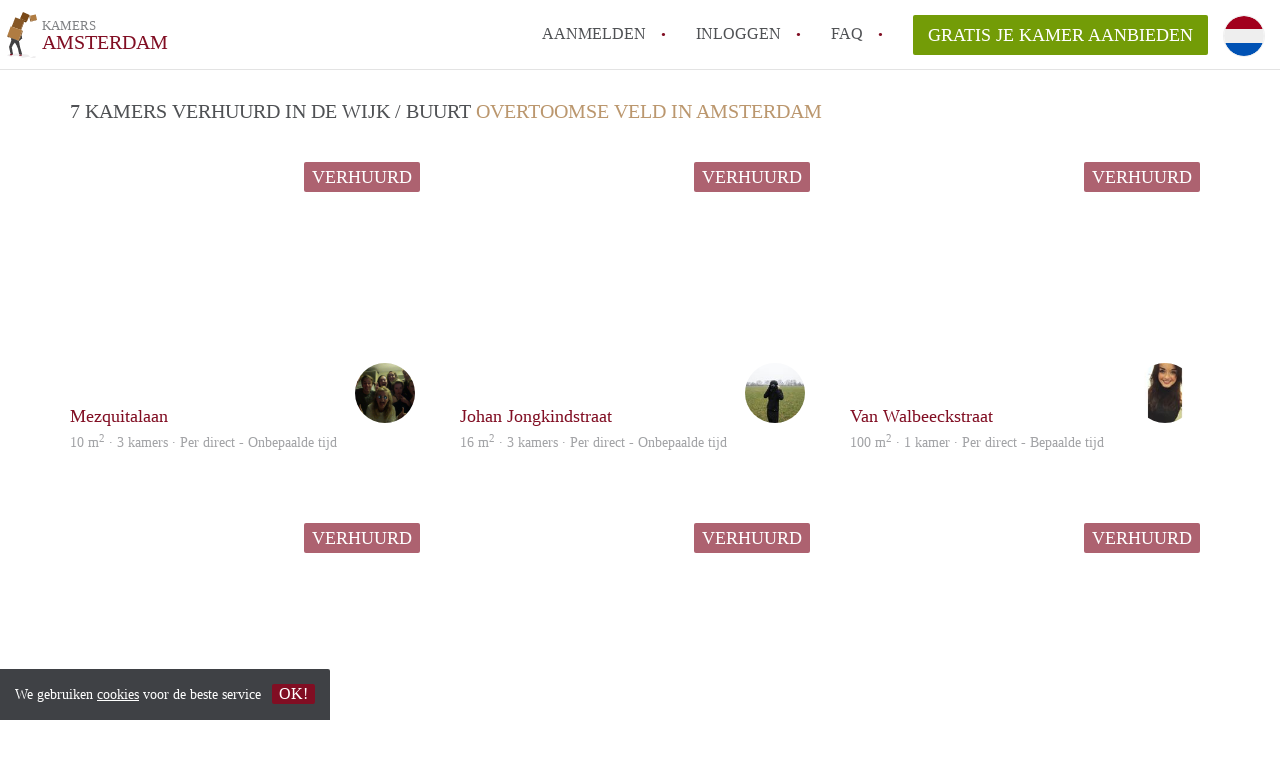

--- FILE ---
content_type: text/html; charset=UTF-8
request_url: https://www.kameramsterdam.nl/overtoomse-veld
body_size: 11771
content:
<!DOCTYPE html>
    <html lang="nl">

    <head>

        <meta charset="utf-8">

        <title>    Alle Kamers in Overtoomse Veld in Amsterdam </title>
        <meta name="description" content="    Alle Kamers in Overtoomse Veld in :city.
    
">

        
        <meta name="apple-mobile-web-app-capable" content="yes">
        <meta name="apple-mobile-web-app-status-bar-style" content="black">
        <meta name="apple-mobile-web-app-title" content="Kamers Amsterdam">

        <link rel="canonical" href="https://www.kameramsterdam.nl/overtoomse-veld">

                                    <link rel="alternate" hreflang="nl" href="https://www.kameramsterdam.nl/overtoomse-veld">
                <link rel="alternate" hreflang="en"
                    href="https://www.kameramsterdam.nl/en/overtoomse-veld">
                    
        <meta name="viewport" content="width=device-width, initial-scale=1.0">

        <meta http-equiv="cleartype" content="on">
        <meta http-equiv="X-UA-Compatible" content="IE=edge,chrome=1">

        <link rel="apple-touch-icon" sizes="180x180" href="/apple-touch-icon.png">
        <link rel="icon" type="image/png" sizes="16x16" href="/favicon-16x16.png">
        <link rel="icon" type="image/png" sizes="32x32" href="/favicon-32x32.png">
        <link rel="manifest" href="/site.webmanifest">
        <link rel="mask-icon" href="/safari-pinned-tab.svg" color="#810E23">
        <meta name="msapplication-tap-highlight" content="no">
        <meta name="msapplication-TileColor" content="#ffffff">
        <meta name="theme-color" content="#ffffff">

        <link rel="icon" type="image/png" href="/favicon.png">
        <link rel="icon" type="image/svg+xml" href="/favicon.svg">
        <link rel="icon" type="image/x-icon" href="/favicon.ico">
        <link type="text/plain" rel="author" href="/humans.txt">

        
        <link rel="stylesheet" href="https://www.kameramsterdam.nl/css/pando.css?1769085247">
        <link rel="stylesheet" href="https://unpkg.com/leaflet@1.9.4/dist/leaflet.css" />

        <script>
            var cb = function() {

                var y = document.createElement('script');
                y.src = '/js/lab-maps-neighbourhood.min.js';

                var h = document.getElementsByTagName('script')[0];
                h.parentNode.insertBefore(y, h);
            };

            var raf = false;
            try {
                raf = requestAnimationFrame || mozRequestAnimationFrame || webkitRequestAnimationFrame ||
                    msRequestAnimationFrame;
            } catch (e) {}

            if (raf) raf(cb);
            else window.addEventListener('load', cb);
        </script>

            </head>

    <body>
        <div class="hidden" id="locale_id">nl</div>
        <div class="hidden" id="country_name">Nederland</div>
                    <header id="js-header" class="header divider divider-header" role="banner">

    <div class="logo">
        <a href="https://www.kameramsterdam.nl/" rel="home" title="Terug naar de homepage">
            <span class="mover"></span>
            <div class="site-name">

                <span class="site-name-object">
                    kamers
                </span>

                <span class="site-name-city">
                    Amsterdam
                </span>

            </div>
        </a>
    </div>

    <nav class="mainmenu divider divider-mainmenu mainmenu-nologin" role="navigation">

        <ul id="js-mainmenu" class="menu main-menu">

            <li class="menu-item">
                <a href="https://www.kameramsterdam.nl/aanmelden" class="menu-link signup" title="Aanmelden voor een nieuw account" rel="nofollow" >
                    Aanmelden                </a>
            </li>

            <li class="menu-item">
                <a href="https://www.kameramsterdam.nl/inloggen" class="menu-link signin" title="Inloggen met je gegevens" rel="nofollow" >
                    inloggen                </a>
            </li>

            <li class="menu-item with-flyout" id="menu-item--help">

    <a href="https://www.kameramsterdam.nl/faq" class="menu-link" title="Antwoorden op veelgestelde vragen" >
        FAQ    </a>

    <div class="flyout">

        <span></span>

        <strong class="flyout-title">
        Op Kamers Amsterdam vind en verhuur je makkelijk je Kamer        </strong>

        <ul class="flyout-list">

            
            <li>

                <a href="https://www.kameramsterdam.nl/faq/hoe-lang-kamer-vinden-amsterdam" title="Meer info Hoe lang duurt het om een kamer te vinden in Amsterdam?">
                    Hoe lang duurt het om een kamer te vinden in Amsterdam?
                </a>

            </li>

            
            <li>

                <a href="https://www.kameramsterdam.nl/faq/studentenkamer-vinden-amsterdam" title="Meer info Hoe vind ik een studentenkamer in Amsterdam?">
                    Hoe vind ik een studentenkamer in Amsterdam?
                </a>

            </li>

            
            <li>

                <a href="https://www.kameramsterdam.nl/faq/wanneer-kamer-zoeken-amsterdam" title="Meer info Wanneer moet je beginnen om een kamer te zoeken in Amsterdam?">
                    Wanneer moet je beginnen om een kamer te zoeken in Amsterdam?
                </a>

            </li>

            
            <li>

                <a href="https://www.kameramsterdam.nl/faq/studentenkamer-amsterdam" title="Meer info Wat is een studentenkamer in Amsterdam?">
                    Wat is een studentenkamer in Amsterdam?
                </a>

            </li>

            
            <li>

                <a href="https://www.kameramsterdam.nl/faq/geen-bemiddelingskosten" title="Meer info Waarom geen bemiddelingskosten voor de huurder?">
                    Waarom geen bemiddelingskosten voor de huurder?
                </a>

            </li>

            
            <li>

                <a href="https://www.kameramsterdam.nl/faq" title="FAQ" >
                    Alle veelgestelde vragen                </a>

            </li>

        </ul>

    </div>

</li>

            <li class="menu-item menu-item-no-after">

    <a href="https://www.kameramsterdam.nl/dashboard/profielen/nieuw" class="btn btn-secondary large-btn" title="Gratis je Kamer aanbieden" rel="nofollow" >

        Gratis je Kamer aanbieden
    </a>

    <a href="https://www.kameramsterdam.nl/dashboard/profielen/nieuw" class="btn btn-secondary small-btn" title="Gratis je Kamer aanbieden" rel="nofollow" >
        +
    </a>

    <span class="menu-info-sm">
        Kamer
    </span>

</li>

            <li id="translate" style="width: 42px; height: 42px;" class="menu-item menu-item-no-after">


        <button id="language-toggler" class="language-toggler">

            <img src="https://www.kameramsterdam.nl/image/nl.svg" class="language-toggler__on"
                alt="Nederlands"
                title="Nederlands">

            <svg class="language-toggler__off" xmlns="http://www.w3.org/2000/svg" viewBox="0 0 30 30">
                <g fill="none" fill-rule="evenodd">
                    <rect width="30" height="30" fill="#810E23" />
                    <path fill="#FFFFFF" stroke="#FFFFFF"
                        d="M8.33633254,21.6636675 C8.79452454,22.1218595 9.24274853,22.1118989 9.68101853,21.6337859 L14.9999993,16.3745683 L20.318981,21.6337859 C20.757251,22.1118989 21.205474,22.1218595 21.6636688,21.6636675 C22.121859,21.2054755 22.1118994,20.7572515 21.6337844,20.3189815 L16.3745678,15.0000007 L21.6337844,9.68101901 C22.1118994,9.24274901 22.121859,8.79452595 21.6636688,8.33633115 C21.205474,7.87814102 20.757251,7.88810062 20.318981,8.36621555 L14.9999993,13.6254322 L9.68101853,8.36621555 C9.24274853,7.88810062 8.79452454,7.87814102 8.33633254,8.33633115 C7.87814054,8.79452595 7.88810108,9.24274901 8.36621414,9.68101901 L13.6254317,15.0000007 L8.36621414,20.3189815 C7.88810108,20.7572515 7.87814054,21.2054755 8.33633254,21.6636675 Z" />
                </g>
            </svg>

        </button>

        <div class="translation-icons">
                            <div class="item">

                    
                    
                    
                    <a href="https://www.kameramsterdam.nl/overtoomse-veld" class="menu-item">
                        <img src="https://www.kameramsterdam.nl/image/nl.svg" class="translate-flag"
                            alt="Nederlands" title="Nederlands" />
                    </a>

                </div>
                            <div class="item">

                    
                    
                    
                    <a href="/en/overtoomse-veld" class="menu-item">
                        <img src="https://www.kameramsterdam.nl/image/en.svg" class="translate-flag"
                            alt="English" title="English" />
                    </a>

                </div>
            
        </div>

    </li>

        </ul>

    </nav>

</header>
        
        
        
        
    <div class="container neighbourhood">

        <div class="row">

            <main class="col-xs-12" role="main">

                <div class="row">

                    <div class="col-xs-12">

                                                                            <section class="row neighbourhood-listing">
                                <h1 class="col-xs-12 page-title">

                                    7

                                                                            Kamers
                                    
                                    verhuurd in de wijk / buurt
                                    <span class="title-muted">Overtoomse Veld in Amsterdam</span>

                                </h1>


                                
                                    <div class="col-sm-4 listing" data-number="1" itemscope
                                         itemtype="http://schema.org/Enumeration">
                                        <script type="application/ld+json">{"@context":"https://schema.org","@type":"Room","name":"Mezquitalaan 43","description":"Vandaag start onze grote verbouwing! We krijgen een opbouw en aanbouw waardoor er 3 extra kamers bij komen. \r\nWie zijn wij? 4 meiden en 4 jongens, studerend en werkend tussen de 20 en 25 jaar. Door de weeks houden we ons rustig, maar in het weekend pakken we graag een feestje met de daar bijbehorende borrels! Wij huren dit pand als woongroep. \r\nHet is een eengezinswoning in een kindvriendelijke buurt net buiten de ring in Amsterdam Nieuw-West. Met 15 minuten fietsen zit je in hartje Amsterdam en op 5 minuten loopafstand de metro.\r\n\r\nWe houden het huis graag netjes, omdat we er zelf verantwoordelijk zijn. Verwacht dus geen stinkend, vies, studentenhuis waarin elke avond biergooi feesten gegeven worden. Daarvoor gaan de naar De School die op 5 min fietsen afstand ligt. We houden er van om met elkaar te koken, te eten, een spelletje te doen of suf tv te kijken. Maar als je geen zin hebt in gezelligheid, trek je je lekker terug op je kamer. Ook prima!\r\n\r\nWe krijgen een splinter nieuwe keuken met nieuwe apparatuur (2 combi-ovens, 2 vaatwassers, 2 fornuizen, 2 afzuigkappen en een super hip barretje), extra badkamer met douche en spoelbak, een woonkamer van 14m2 aangrenzend aan de tuin, nieuw betegelde tuin van 26m2, een dakterras van 20m2. Twee nieuwe kamers zullen bovenop het dak gemaakt worden, de andere kamer wordt gebouwd op de begane grond en zal dus grenzen aan woonkamer en tuin.\r\n\r\nKamer 7m2: €500 incl. (met directe deur naar dakterras)\r\nKamer 10m2: €550 incl. (grote raampartij met prachtig uitzicht) \r\nKamer 11m2: €550 incl. (met directe deur naar tuin)\r\n\r\nWat zoeken wij?\r\nMeiden en jongens (tussen de 20 en 25 jaar) die een leuke match zijn met onze woongroep en voor een langere termijn een kamer zoeken. Huisdieren zijn niet in huis toegestaan. Wel hebben we 2 lieve konijntjes in de tuin!\r\n\r\nHeb je interesse? Stuur dan een mail met een leuk verhaal over jezelf, je lelijkste foto en je meest hilarische actie ooit!","address":{"@type":"PostalAddress","streetAddress":"Mezquitalaan 43","postalCode":"1064NS","addressLocality":"Amsterdam","addressCountry":"Nederland"},"image":["https://www.kameramsterdam.nl/img/img-6143-1.JPG?w=1200&h=800&fit=crop&or=0","https://www.kameramsterdam.nl/img/img-6147-1.JPG?w=1200&h=800&fit=crop&or=0","https://www.kameramsterdam.nl/img/img-6150-1.JPG?w=1200&h=800&fit=crop&or=0","https://www.kameramsterdam.nl/img/img-6152-1.JPG?w=1200&h=800&fit=crop&or=0","https://www.kameramsterdam.nl/img/foto-op-01-12-15-om-2008-2.jpg?w=1200&h=800&fit=crop&or=0"],"numberOfRooms":3,"floorSize":{"@type":"QuantitativeValue","value":10,"unitCode":"M2"}}</script>
    
    <div class="listing-header" style="float: none !important;">
    <div class="sociables">


                    <button class="btn btn-primary btn-block disabled">
                Verhuurd
            </button>
        
    </div>

    <a href="https://www.kameramsterdam.nl/overtoomse-veld/mezquitalaan" class="listing-imagecontainer">

        <div class="listing-slick">

            <div>

                
                    <img itemprop="image"
                         src="[data-uri]"
                         data-src="/img/img-6143-1.JPG?w=600&amp;h=434&amp;fit=crop&amp;or=0"
                         alt=""
                         class="listing-image b-lazy">
                
            </div>

                                                        
                    <div>
                        <img data-lazy="/img/img-6147-1.JPG?w=600&amp;h=434&amp;fit=crop&amp;or=0"
                             alt="" class="listing-image">
                    </div>

                                            
                    <div>
                        <img data-lazy="/img/img-6150-1.JPG?w=600&amp;h=434&amp;fit=crop&amp;or=0"
                             alt="" class="listing-image">
                    </div>

                                            
                    <div>
                        <img data-lazy="/img/img-6152-1.JPG?w=600&amp;h=434&amp;fit=crop&amp;or=0"
                             alt="" class="listing-image">
                    </div>

                                            
                    <div>
                        <img data-lazy="/img/foto-op-01-12-15-om-2008-2.jpg?w=600&amp;h=434&amp;fit=crop&amp;or=0"
                             alt="" class="listing-image">
                    </div>

                            
        </div>
            </a>

</div>

<div class="listing-details">

    <div class="listing-profile img-circle avatar" style="background-image: url(https://www.kameramsterdam.nl/img/foto-op-01-12-15-om-2008.jpg?w=400&amp;h=400&amp;fit=crop)">
        Femke
    </div>

    <h2 class="listing-title text-truncate">
        <a href="https://www.kameramsterdam.nl/overtoomse-veld/mezquitalaan"
           title="Naar Mezquitalaan" itemprop="url">
            <span itemprop="description">
                Mezquitalaan

            </span>
            <br/>
            <span style="font-size: 80%; color: grey;">
                            </span>
        </a>
    </h2>

    <div class="listing-summary text-truncate">

        <a href="https://www.kameramsterdam.nl/overtoomse-veld/mezquitalaan"
           title=" Naar Mezquitalaan" class="text-info">

            10
            m<sup>2</sup>

                            · 3 kamers ·
            
                            Per direct            
            -

                            Onbepaalde tijd            
        </a>

    </div>

</div>
                                    </div>

                                
                                    <div class="col-sm-4 listing" data-number="2" itemscope
                                         itemtype="http://schema.org/Enumeration">
                                        <script type="application/ld+json">{"@context":"https://schema.org","@type":"Room","name":"Johan Jongkindstraat 91-3","description":"Room for a girl .\r\n\r\nA lovely 16m2 room in the shared apartment is available for rent and for a flexible period (1-2 years).The house is fully furnished, all in great condition and you will be sharing the facilities (kitchen, toilette, living room) with 2 other people (the apartment has 3 rooms in total plus a living room). The price is 600 euro per month all inclusive (plus internet). We are looking for a girl to rent the room, preferably a student. The house is a 3 minutes walk from the Lelylaan station (train, tram, bus, metro) from which it takes you about 15 minutes to reach the center of Amsterdam. It is also a 15 minutes bike ride to the center and a 5 minutes walk to several supermarkets (Albert Heijn, Lidl). \r\nIf you are interested send me a message with with a short presentation of yourself and you can have a viewing asap.\r\n","address":{"@type":"PostalAddress","streetAddress":"Johan Jongkindstraat 91-3","postalCode":"1062 CR","addressLocality":"Amsterdam","addressCountry":"Nederland"},"image":["https://www.kameramsterdam.nl/img/img-5408.JPG?w=1200&h=800&fit=crop&or=0","https://www.kameramsterdam.nl/img/img-5407.JPG?w=1200&h=800&fit=crop&or=0","https://www.kameramsterdam.nl/img/photo-1.JPG?w=1200&h=800&fit=crop&or=0","https://www.kameramsterdam.nl/img/photo-2-1.JPG?w=1200&h=800&fit=crop&or=0","https://www.kameramsterdam.nl/img/photo-3.JPG?w=1200&h=800&fit=crop&or=0","https://www.kameramsterdam.nl/img/photo-5.JPG?w=1200&h=800&fit=crop&or=0"],"numberOfRooms":3,"floorSize":{"@type":"QuantitativeValue","value":16,"unitCode":"M2"}}</script>
    
    <div class="listing-header" style="float: none !important;">
    <div class="sociables">


                    <button class="btn btn-primary btn-block disabled">
                Verhuurd
            </button>
        
    </div>

    <a href="https://www.kameramsterdam.nl/overtoomse-veld/johan-jongkindstraat" class="listing-imagecontainer">

        <div class="listing-slick">

            <div>

                
                    <img itemprop="image"
                         src="[data-uri]"
                         data-src="/img/img-5408.JPG?w=600&amp;h=434&amp;fit=crop&amp;or=0"
                         alt=""
                         class="listing-image b-lazy">
                
            </div>

                                                        
                    <div>
                        <img data-lazy="/img/img-5407.JPG?w=600&amp;h=434&amp;fit=crop&amp;or=0"
                             alt="" class="listing-image">
                    </div>

                                            
                    <div>
                        <img data-lazy="/img/photo-1.JPG?w=600&amp;h=434&amp;fit=crop&amp;or=0"
                             alt="" class="listing-image">
                    </div>

                                            
                    <div>
                        <img data-lazy="/img/photo-2-1.JPG?w=600&amp;h=434&amp;fit=crop&amp;or=0"
                             alt="" class="listing-image">
                    </div>

                                            
                    <div>
                        <img data-lazy="/img/photo-3.JPG?w=600&amp;h=434&amp;fit=crop&amp;or=0"
                             alt="" class="listing-image">
                    </div>

                                            
                    <div>
                        <img data-lazy="/img/photo-5.JPG?w=600&amp;h=434&amp;fit=crop&amp;or=0"
                             alt="" class="listing-image">
                    </div>

                            
        </div>
            </a>

</div>

<div class="listing-details">

    <div class="listing-profile img-circle avatar" style="background-image: url(https://www.kameramsterdam.nl/img/1487172241-158a4729161fc9.jpg?w=400&amp;h=400&amp;fit=crop)">
        Eglė
    </div>

    <h2 class="listing-title text-truncate">
        <a href="https://www.kameramsterdam.nl/overtoomse-veld/johan-jongkindstraat"
           title="Naar Johan Jongkindstraat" itemprop="url">
            <span itemprop="description">
                Johan Jongkindstraat

            </span>
            <br/>
            <span style="font-size: 80%; color: grey;">
                            </span>
        </a>
    </h2>

    <div class="listing-summary text-truncate">

        <a href="https://www.kameramsterdam.nl/overtoomse-veld/johan-jongkindstraat"
           title=" Naar Johan Jongkindstraat" class="text-info">

            16
            m<sup>2</sup>

                            · 3 kamers ·
            
                            Per direct            
            -

                            Onbepaalde tijd            
        </a>

    </div>

</div>
                                    </div>

                                
                                    <div class="col-sm-4 listing" data-number="3" itemscope
                                         itemtype="http://schema.org/Enumeration">
                                        <script type="application/ld+json">{"@context":"https://schema.org","@type":"Room","name":"Van Walbeeckstraat 100","description":"Mijn kamer komt voor bepaalde tijd vrij en ik zou graag iemand vinden die hem wil verzorgen. Naast het Rembrandtpark in Oud-West De Baarsjes vind je ons huisje. Samen met Nina-eliza & Robin woon ik in een super cosy appartement op de derde (gratis sportschool), maar aangezien ik een maand naar Vietnam ga...\r\n\r\nDE VOORDELEN\r\n✩ Schoon, nieuw & gerenoveerd appartement\r\n✩ Supermarkt(en) om de hoek\r\n✩ Twee lieve en gezellige huisgenoten\r\n✩ Netflix-kanaal op de tv\r\n✩ Dubbele douche\r\n✩ Oven, vaatwasser, vriezer (& everything else you need in the kitchen) \r\n✩ Gemeubileerde kamer, dus je hoeft alleen je kleding en benodigdheden te verhuizen\r\n✩ Superleuke buurt met veel winkeltjes en café'tjes\r\n✩ 10 min. van Leidseplein\r\nBen jij of ken jij iemand die graag op m'n kamer zou willen passen en in Mokum wilt wonen? Let me know!","address":{"@type":"PostalAddress","streetAddress":"Van Walbeeckstraat 100","postalCode":"1058CZ","addressLocality":"Amsterdam","addressCountry":"Nederland"},"image":["https://www.kameramsterdam.nl/img/16708213-10212029564240406-5297001982471959127-n.jpg?w=1200&h=800&fit=crop&or=0","https://www.kameramsterdam.nl/img/16649076-10212029564280407-4656997903856084049-n.jpg?w=1200&h=800&fit=crop&or=0"],"numberOfRooms":1,"floorSize":{"@type":"QuantitativeValue","value":100,"unitCode":"M2"}}</script>
    
    <div class="listing-header" style="float: none !important;">
    <div class="sociables">


                    <button class="btn btn-primary btn-block disabled">
                Verhuurd
            </button>
        
    </div>

    <a href="https://www.kameramsterdam.nl/overtoomse-veld/van-walbeeckstraat" class="listing-imagecontainer">

        <div class="listing-slick">

            <div>

                
                    <img itemprop="image"
                         src="[data-uri]"
                         data-src="/img/16708213-10212029564240406-5297001982471959127-n.jpg?w=600&amp;h=434&amp;fit=crop&amp;or=0"
                         alt="Woonkamer"
                         class="listing-image b-lazy">
                
            </div>

                                                        
                    <div>
                        <img data-lazy="/img/16649076-10212029564280407-4656997903856084049-n.jpg?w=600&amp;h=434&amp;fit=crop&amp;or=0"
                             alt="Woonkamer &amp; keuken" class="listing-image">
                    </div>

                            
        </div>
            </a>

</div>

<div class="listing-details">

    <div class="listing-profile img-circle avatar" style="background-image: url(https://www.kameramsterdam.nl/img/1488275026-158b54652e9e4e.jpg?w=400&amp;h=400&amp;fit=crop)">
        Annelotte
    </div>

    <h2 class="listing-title text-truncate">
        <a href="https://www.kameramsterdam.nl/overtoomse-veld/van-walbeeckstraat"
           title="Naar Van Walbeeckstraat" itemprop="url">
            <span itemprop="description">
                Van Walbeeckstraat

            </span>
            <br/>
            <span style="font-size: 80%; color: grey;">
                            </span>
        </a>
    </h2>

    <div class="listing-summary text-truncate">

        <a href="https://www.kameramsterdam.nl/overtoomse-veld/van-walbeeckstraat"
           title=" Naar Van Walbeeckstraat" class="text-info">

            100
            m<sup>2</sup>

                            · 1 kamer ·
            
                            Per direct            
            -

                        
                Bepaalde tijd            
        </a>

    </div>

</div>
                                    </div>

                                
                                    <div class="col-sm-4 listing" data-number="4" itemscope
                                         itemtype="http://schema.org/Enumeration">
                                        <script type="application/ld+json">{"@context":"https://schema.org","@type":"Room","name":"Willem Nakkenstraat 12","description":"Huiszoekende mannen!\r\n\r\nIn ons huis in de Willem Nakkenstraat in West komt een kamer vrij. Het huis is zeer gunstig gelegen: 1 seconde buiten de ring. De AH, Lidl, Kruidvat en Turkse supermarkt zijn naast de deur en De School is twee minuutjes fietsen. \r\nWe hebben maar liefst drie verdiepingen tot onze beschikking en het huis is van alle gemakken voorzien: vloerverwarming, groot balkon (met tegenwoordig loungeset), woonkamer met een grote tv, Upc horizon, Lp-speler, een open woonkeuken met een vaatwasser en openslaande deuren, 2 wc’s en een badkamer met stortdouche. We wonen hier met z’n 5’en (3 meisjes en 2 jongens) en zoeken aanvulling in vorm van een nieuwe man! Je komt te wonen met Anne (20 jaar), Ashika (23 jaar), Boyan (22 jaar) & Laura (25 jaar). Het huis is super schoon en er hangt een bijzonder relaxte sfeer. We houden van gezelligheid maar vinden het ook fijn om genoeg rust te hebben om bijvoorbeeld aan school te werken. Dit willen we ook graag zo houden daarom zijn we opzoek naar huisgenoot die zich in de volgende beschrijving kan vinden: \r\n- minimaal 23 jaar en werkend/aan het einde van je studie\r\n- je hebt al eerder op jezelf gewoond \r\n- festivalganger \r\n- creatief zijn en/of lekker kunnen koken is een pre\r\n- je bent niet vies van een schoonmaakrooster\r\nDe kamer waar het om gaat:\r\n- 480 excl. internet en televisie 9.58\r\n- 10m2 \r\n- de borg = 1 maand kale huur (480)\r\n","address":{"@type":"PostalAddress","streetAddress":"Willem Nakkenstraat 12","postalCode":"1061TC","addressLocality":"Amsterdam","addressCountry":"Nederland"},"image":["https://www.kameramsterdam.nl/img/1-20.jpg?w=1200&h=800&fit=crop&or=0","https://www.kameramsterdam.nl/img/4-17.jpg?w=1200&h=800&fit=crop&or=0","https://www.kameramsterdam.nl/img/2-14.jpg?w=1200&h=800&fit=crop&or=0","https://www.kameramsterdam.nl/img/3-18.jpg?w=1200&h=800&fit=crop&or=0","https://www.kameramsterdam.nl/img/5-13.jpg?w=1200&h=800&fit=crop&or=0"],"numberOfRooms":1,"floorSize":{"@type":"QuantitativeValue","value":10,"unitCode":"M2"}}</script>
    
    <div class="listing-header" style="float: none !important;">
    <div class="sociables">


                    <button class="btn btn-primary btn-block disabled">
                Verhuurd
            </button>
        
    </div>

    <a href="https://www.kameramsterdam.nl/overtoomse-veld/willem-nakkenstraat" class="listing-imagecontainer">

        <div class="listing-slick">

            <div>

                
                    <img itemprop="image"
                         src="[data-uri]"
                         data-src="/img/1-20.jpg?w=600&amp;h=434&amp;fit=crop&amp;or=0"
                         alt=""
                         class="listing-image b-lazy">
                
            </div>

                                                        
                    <div>
                        <img data-lazy="/img/4-17.jpg?w=600&amp;h=434&amp;fit=crop&amp;or=0"
                             alt="" class="listing-image">
                    </div>

                                            
                    <div>
                        <img data-lazy="/img/2-14.jpg?w=600&amp;h=434&amp;fit=crop&amp;or=0"
                             alt="" class="listing-image">
                    </div>

                                            
                    <div>
                        <img data-lazy="/img/3-18.jpg?w=600&amp;h=434&amp;fit=crop&amp;or=0"
                             alt="" class="listing-image">
                    </div>

                                            
                    <div>
                        <img data-lazy="/img/5-13.jpg?w=600&amp;h=434&amp;fit=crop&amp;or=0"
                             alt="" class="listing-image">
                    </div>

                            
        </div>
            </a>

</div>

<div class="listing-details">

    <div class="listing-profile img-circle avatar" style="background-image: url(https://www.kameramsterdam.nl/images/svg/avatar-female.svg)">
        Laura
    </div>

    <h2 class="listing-title text-truncate">
        <a href="https://www.kameramsterdam.nl/overtoomse-veld/willem-nakkenstraat"
           title="Naar Willem Nakkenstraat" itemprop="url">
            <span itemprop="description">
                Willem Nakkenstraat

            </span>
            <br/>
            <span style="font-size: 80%; color: grey;">
                            </span>
        </a>
    </h2>

    <div class="listing-summary text-truncate">

        <a href="https://www.kameramsterdam.nl/overtoomse-veld/willem-nakkenstraat"
           title=" Naar Willem Nakkenstraat" class="text-info">

            10
            m<sup>2</sup>

                            · 1 kamer ·
            
                            Per direct            
            -

                            Onbepaalde tijd            
        </a>

    </div>

</div>
                                    </div>

                                
                                    <div class="col-sm-4 listing" data-number="5" itemscope
                                         itemtype="http://schema.org/Enumeration">
                                        <script type="application/ld+json">{"@context":"https://schema.org","@type":"Room","name":"Derkinderenstraat  83D","description":"De kamer is onderdeel van een relatief nieuw( bouwjaar 2015) luxe appartement! \r\n\r\nDe woning is van alle gemakken voorzien zoals grote badkamer met eigen wasbak/spiegel, aparte douche en een tweepersoonsligbad. \r\nDe woonkamer is bijna 50 m2 en er is een fijn balkon dat gericht is op t westen. De keuken is voorzien van een vaatwasser en combi oven en twee koelkasten. \r\n\r\nJe deelt de woning met mij, Guido. Geïnteresseerd? \r\n\r\nStuur mij snel een berichtje! ","address":{"@type":"PostalAddress","streetAddress":"Derkinderenstraat  83D","postalCode":"1061VS","addressLocality":"Amsterdam","addressCountry":"Nederland"},"image":["https://www.kameramsterdam.nl/img/img-1173.JPG?w=1200&h=800&fit=crop&or=0","https://www.kameramsterdam.nl/img/img-1174.JPG?w=1200&h=800&fit=crop&or=0","https://www.kameramsterdam.nl/img/img-1177.JPG?w=1200&h=800&fit=crop&or=0","https://www.kameramsterdam.nl/img/img-1175.JPG?w=1200&h=800&fit=crop&or=0","https://www.kameramsterdam.nl/img/img-1176.JPG?w=1200&h=800&fit=crop&or=0","https://www.kameramsterdam.nl/img/img-1178.JPG?w=1200&h=800&fit=crop&or=0","https://www.kameramsterdam.nl/img/img-1179.JPG?w=1200&h=800&fit=crop&or=0"],"numberOfRooms":1,"floorSize":{"@type":"QuantitativeValue","value":9,"unitCode":"M2"}}</script>
    
    <div class="listing-header" style="float: none !important;">
    <div class="sociables">


                    <button class="btn btn-primary btn-block disabled">
                Verhuurd
            </button>
        
    </div>

    <a href="https://www.kameramsterdam.nl/overtoomse-veld/derkinderenstraat" class="listing-imagecontainer">

        <div class="listing-slick">

            <div>

                
                    <img itemprop="image"
                         src="[data-uri]"
                         data-src="/img/img-1173.JPG?w=600&amp;h=434&amp;fit=crop&amp;or=0"
                         alt=""
                         class="listing-image b-lazy">
                
            </div>

                                                        
                    <div>
                        <img data-lazy="/img/img-1174.JPG?w=600&amp;h=434&amp;fit=crop&amp;or=0"
                             alt="" class="listing-image">
                    </div>

                                            
                    <div>
                        <img data-lazy="/img/img-1177.JPG?w=600&amp;h=434&amp;fit=crop&amp;or=0"
                             alt="" class="listing-image">
                    </div>

                                            
                    <div>
                        <img data-lazy="/img/img-1175.JPG?w=600&amp;h=434&amp;fit=crop&amp;or=0"
                             alt="" class="listing-image">
                    </div>

                                            
                    <div>
                        <img data-lazy="/img/img-1176.JPG?w=600&amp;h=434&amp;fit=crop&amp;or=0"
                             alt="" class="listing-image">
                    </div>

                                            
                    <div>
                        <img data-lazy="/img/img-1178.JPG?w=600&amp;h=434&amp;fit=crop&amp;or=0"
                             alt="" class="listing-image">
                    </div>

                                            
                    <div>
                        <img data-lazy="/img/img-1179.JPG?w=600&amp;h=434&amp;fit=crop&amp;or=0"
                             alt="" class="listing-image">
                    </div>

                            
        </div>
            </a>

</div>

<div class="listing-details">

    <div class="listing-profile img-circle avatar" style="background-image: url(https://www.kameramsterdam.nl/img/1a9b6a7a-3e69-490a-ac15-f2b65666cede.jpg?w=400&amp;h=400&amp;fit=crop)">
        Guido
    </div>

    <h2 class="listing-title text-truncate">
        <a href="https://www.kameramsterdam.nl/overtoomse-veld/derkinderenstraat"
           title="Naar Derkinderenstraat " itemprop="url">
            <span itemprop="description">
                Derkinderenstraat 

            </span>
            <br/>
            <span style="font-size: 80%; color: grey;">
                            </span>
        </a>
    </h2>

    <div class="listing-summary text-truncate">

        <a href="https://www.kameramsterdam.nl/overtoomse-veld/derkinderenstraat"
           title=" Naar Derkinderenstraat " class="text-info">

            9
            m<sup>2</sup>

                            · 1 kamer ·
            
                            Per direct            
            -

                            Onbepaalde tijd            
        </a>

    </div>

</div>
                                    </div>

                                
                                    <div class="col-sm-4 listing" data-number="6" itemscope
                                         itemtype="http://schema.org/Enumeration">
                                        <script type="application/ld+json">{"@context":"https://schema.org","@type":"Room","name":"August Allebéplein 169","description":"** English below **\r\n\r\nGezien mijn huidige huisgenoot vertrekt in verband met samenwonen ben ik op zoek naar jou! \r\n\r\nDe kamer is onderdeel van een nieuwbouw appartement die je alleen met mij zult delen. Het appartement is van alle gemak voorzien en beschikt over een vaatwasser, combi-magnetron, wasmachine en droger. Daarnaast is er een groot balkon op het zuiden (dus vrijwel de hele dag zon) en bevind het appartement zich op een rustige locatie.\r\n\r\nIk ben op zoek naar een nette (bij voorkeur vrouwelijke) huisgenoot in de leeftijd van 18-30 die momenteel fulltime studeert of werkt. Zelf ben ik fulltime werkzaam en daarom niet vaak thuis. Indien je wilt focussen op je studie of werk dan is dit de perfecte plek waar je tot rust kunt komen. \r\n\r\nHet appartement ligt in Amsterdam Nieuw-west naast het Rembrandtpark, metrohalte Postjesweg, treinstation Lelylaan en buslijn 18. Op het plein naast het appartement vind je verschillde supermarkten, restaurantjes en een drogist: kortom alle gemakken zijn binnen 5 minuten te bereiken. \r\n\r\nIn de kamer staat een nieuw bed (140x200 cm), maar indien gewenst kan de kamer kan ook worden opgeleverd zonder bed. Overige meubels zijn ter overname van de huidige huisgenoot. Inschrijven is mogelijk. \r\n\r\nJe kunt mij contacteren met alle vragen of voor meer foto's. Huur is €870,- per maand. Borg is eenmalig €1275,-.\r\n\r\n--------------------------------------------\r\n\r\nAs my current roommate is moving out I'm looking for you! \r\n\r\nThe room is part of an apartment that will be shared with me. It has all the comfort you are looking for: a dishwasher, combi-microwave, washing machine and dryer. The apartment has a big balcony facing south (meaning sun the whole day) and is located on a quiet location. \r\n\r\nI am looking for a tidy (preferably female) roommate in the age of 18 - 30 who is fulltime studying or working. I am working fulltime myself and not home that often. If you want to focus on your study or work than this is the perfect place for you. \r\n\r\nThe apartment is located in Amsterdam Nieuw-West next to Rembrandtpark, metrostation Postjesweg, trainstation Lelylaan and Bus 18. On the square next to the apartment you can find several supermarkets, restaurants and a drugstore so all your first needs can be found within 5 minutes of your front door. \r\n\r\nRoom has a brand new bed (140 x 200 cm) but can be rented without furniture. The other furniture as shown in the pictures can be taken over from the current roommate. Registration is possible. \r\n\r\nPlease feel free to contact me if you have any questions or for more pictures. Rent is €870,- per month. Deposit is one time €1275,-.","address":{"@type":"PostalAddress","streetAddress":"August Allebéplein 169","postalCode":"1062AB ","addressLocality":"Amsterdam","addressCountry":"Nederland"},"image":["https://www.kameramsterdam.nl/img/c8823bc2ab974445122ee1ba171f4193.jpg?w=1200&h=800&fit=crop&or=0","https://www.kameramsterdam.nl/img/784f6dba-1128-4a93-a61e-ff44ee7b7a9f.JPG?w=1200&h=800&fit=crop&or=0","https://www.kameramsterdam.nl/img/3c90ec61-e1fe-4674-8391-b9a7adb10723.JPG?w=1200&h=800&fit=crop&or=0","https://www.kameramsterdam.nl/img/13e136c1-bac1-48ba-8eef-2073cf2c0c5e.JPG?w=1200&h=800&fit=crop&or=0","https://www.kameramsterdam.nl/img/allebeplein-4.jpg?w=1200&h=800&fit=crop&or=0","https://www.kameramsterdam.nl/img/cropped-4.jpg?w=1200&h=800&fit=crop&or=0","https://www.kameramsterdam.nl/img/9a6b6d16999a7f46fb14d6b64c9fb03e.jpg?w=1200&h=800&fit=crop&or=0"],"numberOfRooms":1,"floorSize":{"@type":"QuantitativeValue","value":10,"unitCode":"M2"}}</script>
    
    <div class="listing-header" style="float: none !important;">
    <div class="sociables">


                    <button class="btn btn-primary btn-block disabled">
                Verhuurd
            </button>
        
    </div>

    <a href="https://www.kameramsterdam.nl/overtoomse-veld/august-allebeplein" class="listing-imagecontainer">

        <div class="listing-slick">

            <div>

                
                    <img itemprop="image"
                         src="[data-uri]"
                         data-src="/img/c8823bc2ab974445122ee1ba171f4193.jpg?w=600&amp;h=434&amp;fit=crop&amp;or=0"
                         alt=""
                         class="listing-image b-lazy">
                
            </div>

                                                        
                    <div>
                        <img data-lazy="/img/784f6dba-1128-4a93-a61e-ff44ee7b7a9f.JPG?w=600&amp;h=434&amp;fit=crop&amp;or=0"
                             alt="" class="listing-image">
                    </div>

                                            
                    <div>
                        <img data-lazy="/img/3c90ec61-e1fe-4674-8391-b9a7adb10723.JPG?w=600&amp;h=434&amp;fit=crop&amp;or=0"
                             alt="" class="listing-image">
                    </div>

                                            
                    <div>
                        <img data-lazy="/img/13e136c1-bac1-48ba-8eef-2073cf2c0c5e.JPG?w=600&amp;h=434&amp;fit=crop&amp;or=0"
                             alt="" class="listing-image">
                    </div>

                                            
                    <div>
                        <img data-lazy="/img/allebeplein-4.jpg?w=600&amp;h=434&amp;fit=crop&amp;or=0"
                             alt="" class="listing-image">
                    </div>

                                            
                    <div>
                        <img data-lazy="/img/cropped-4.jpg?w=600&amp;h=434&amp;fit=crop&amp;or=0"
                             alt="" class="listing-image">
                    </div>

                                            
                    <div>
                        <img data-lazy="/img/9a6b6d16999a7f46fb14d6b64c9fb03e.jpg?w=600&amp;h=434&amp;fit=crop&amp;or=0"
                             alt="" class="listing-image">
                    </div>

                            
        </div>
            </a>

</div>

<div class="listing-details">

    <div class="listing-profile img-circle avatar" style="background-image: url(https://www.kameramsterdam.nl/images/svg/avatar-female.svg)">
        Gabriëlle
    </div>

    <h2 class="listing-title text-truncate">
        <a href="https://www.kameramsterdam.nl/overtoomse-veld/august-allebeplein"
           title="Naar August Allebéplein" itemprop="url">
            <span itemprop="description">
                August Allebéplein

            </span>
            <br/>
            <span style="font-size: 80%; color: grey;">
                            </span>
        </a>
    </h2>

    <div class="listing-summary text-truncate">

        <a href="https://www.kameramsterdam.nl/overtoomse-veld/august-allebeplein"
           title=" Naar August Allebéplein" class="text-info">

            10
            m<sup>2</sup>

                            · 1 kamer ·
            
                            Per direct            
            -

                            Onbepaalde tijd            
        </a>

    </div>

</div>
                                    </div>

                                
                                    <div class="col-sm-4 listing" data-number="7" itemscope
                                         itemtype="http://schema.org/Enumeration">
                                        <script type="application/ld+json">{"@context":"https://schema.org","@type":"Room","name":"Willem nakkenstraat  18","description":"Take a look at this great single-family house.\r\nprivate room 9,4m2.\r\nwith bed and wardrobe.\r\n\r\nTwo wardrobes of 2x2 meters are not in the photo, but they are being mounted\r\n\r\nIt is a very neat house with 4 private bedrooms,\r\nNew laminate has recently been laid and walls painted beautifully white.\r\nLivingroom 45m2.\r\n\r\nThe property also has a great location by being centrally located between public transport and relaxation. Within walking distance you are in the Rembrandtpark and Sloterpark. Vondelpark, Leidseplein are easy to reach within 10-15 minutes by bike. There are several shops within 100 metres. The Postjesweg metro stop is a 2-minute walk away and Lelylaan train station is a 5- minute walk away. Furthermore, if you have a car, you are on the A10 within a few minutes.\r\n\r\nPrice €975,- including water/gas  / electricity and wifi.\r\n\r\nPlease note that HousingAnywhere is an online booking platform. Exchanging contact details and offering viewings is therefore not possible. If you would like to reserve this accommodation, please send me a reservation request or message, stating your age and occupation.\r\n\r\nvery suitable for flight attendants, walking distance to Lelylaan station 5 -minutes, by train to Schiphol 5 minutes.\r\n\r\n\r\n\r\nSuitable for sharers!\r\nI look forward to meeting you.\r\n\r\nKijk eens naar deze geweldige eengezinswong.\r\nprive kamer  9,4m2.\r\nmet bed en kleding kast.\r\n\r\nTwee kledingkasten van 2x2 meter staan niet op de foto maar deze worden gemonteerd.\r\n\r\nHet is een zeer nette woning met 4 Prive slaapkamers , \r\nrecent nieuwe laminaat gelegd en muren mooi wit geschilderd.\r\n\r\nGrote woonkamer met open keuken 45m2.\r\nTotaal oppervlakte 120m2.\r\n\r\nDe woning  heeft ook een geweldige locatie door centraal gelegen te zijn tussen openbaar vervoer en ontspanning. Op loopafstand bent u zo in het Rembrandtpark en Sloterpark. Vondelpark, Leidseplein zijn gemakkelijk te bereiken binnen 10-15 minuten met de fiets. Er zijn diverse winkels binnen 100 meter. De metrohalte Postjesweg ligt op 2 -minuten lopen en trein station Lelylaan op 5-minuten lopen. Verder bent u, als u een auto heeft, binnen enkele minuten op de A10.\r\n\r\nPrijs €975,- inclusief   water/ gas/ electra  en wifi.\r\n\r\nHoudt u er rekening mee dat HousingAnywhere een online boekingsplatform is. Het uitwisselen van contactgegevens en het aanbieden van bezichtigingen is daarom niet mogelijk. Als je deze accommodatie wilt reserveren, stuur me dan een reserveringsaanvraag of een bericht, en vermeld daarbij je leeftijd en beroep.\r\n\r\nzeer geschikt voor stuwardes, loopafstand station Lelylaan 5 -minuten, met de trein naar schiphol 5 -minuten.\r\n\r\nIk kijk ernaar uit u te ontmoeten","address":{"@type":"PostalAddress","streetAddress":"Willem nakkenstraat  18","postalCode":"1061TC","addressLocality":"Amsterdam","addressCountry":"Nederland"},"image":["https://www.kameramsterdam.nl/img/029c2662-4d53-43f8-9dc9-3ba56220ba7a.jpeg?w=1200&h=800&fit=crop&or=0","https://www.kameramsterdam.nl/img/b0c8845f-8092-4348-84ca-2b14526452d5.jpeg?w=1200&h=800&fit=crop&or=0","https://www.kameramsterdam.nl/img/3841db0c-d769-4e5d-8b3d-f38e919254d6.jpeg?w=1200&h=800&fit=crop&or=0","https://www.kameramsterdam.nl/img/2a79dbb6-b778-41c0-abde-e1fcb0d43128.jpeg?w=1200&h=800&fit=crop&or=0","https://www.kameramsterdam.nl/img/1f03f93c-0f64-4649-81d7-df8257c6df9f.jpeg?w=1200&h=800&fit=crop&or=0","https://www.kameramsterdam.nl/img/c7e77140-8e46-486b-8924-8acbdf55faef.jpeg?w=1200&h=800&fit=crop&or=270","https://www.kameramsterdam.nl/img/89657c51-3bda-4031-bd44-fc437b12967e.jpeg?w=1200&h=800&fit=crop&or=270","https://www.kameramsterdam.nl/img/b2c72234-9f8a-461e-9c6c-2492d38d9af1.jpeg?w=1200&h=800&fit=crop&or=270","https://www.kameramsterdam.nl/img/5d936dcd-34a3-4c7a-87a5-c60645f490da.jpeg?w=1200&h=800&fit=crop&or=0"],"numberOfRooms":4,"floorSize":{"@type":"QuantitativeValue","value":10,"unitCode":"M2"}}</script>
    
    <div class="listing-header" style="float: none !important;">
    <div class="sociables">


                    <button class="btn btn-primary btn-block disabled">
                Verhuurd
            </button>
        
    </div>

    <a href="https://www.kameramsterdam.nl/overtoomse-veld/willem-nakkenstraat-7" class="listing-imagecontainer">

        <div class="listing-slick">

            <div>

                
                    <img itemprop="image"
                         src="[data-uri]"
                         data-src="/img/029c2662-4d53-43f8-9dc9-3ba56220ba7a.jpeg?w=600&amp;h=434&amp;fit=crop&amp;or=0"
                         alt="Begane grond"
                         class="listing-image b-lazy">
                
            </div>

                                                        
                    <div>
                        <img data-lazy="/img/b0c8845f-8092-4348-84ca-2b14526452d5.jpeg?w=600&amp;h=434&amp;fit=crop&amp;or=0"
                             alt="" class="listing-image">
                    </div>

                                            
                    <div>
                        <img data-lazy="/img/3841db0c-d769-4e5d-8b3d-f38e919254d6.jpeg?w=600&amp;h=434&amp;fit=crop&amp;or=0"
                             alt="" class="listing-image">
                    </div>

                                            
                    <div>
                        <img data-lazy="/img/2a79dbb6-b778-41c0-abde-e1fcb0d43128.jpeg?w=600&amp;h=434&amp;fit=crop&amp;or=0"
                             alt="" class="listing-image">
                    </div>

                                            
                    <div>
                        <img data-lazy="/img/1f03f93c-0f64-4649-81d7-df8257c6df9f.jpeg?w=600&amp;h=434&amp;fit=crop&amp;or=0"
                             alt="" class="listing-image">
                    </div>

                                            
                    <div>
                        <img data-lazy="/img/c7e77140-8e46-486b-8924-8acbdf55faef.jpeg?w=600&amp;h=434&amp;fit=crop&amp;or=270"
                             alt="" class="listing-image">
                    </div>

                                            
                    <div>
                        <img data-lazy="/img/89657c51-3bda-4031-bd44-fc437b12967e.jpeg?w=600&amp;h=434&amp;fit=crop&amp;or=270"
                             alt="" class="listing-image">
                    </div>

                                            
                    <div>
                        <img data-lazy="/img/b2c72234-9f8a-461e-9c6c-2492d38d9af1.jpeg?w=600&amp;h=434&amp;fit=crop&amp;or=270"
                             alt="" class="listing-image">
                    </div>

                                            
                    <div>
                        <img data-lazy="/img/5d936dcd-34a3-4c7a-87a5-c60645f490da.jpeg?w=600&amp;h=434&amp;fit=crop&amp;or=0"
                             alt="" class="listing-image">
                    </div>

                            
        </div>
            </a>

</div>

<div class="listing-details">

    <div class="listing-profile img-circle avatar" style="background-image: url(https://www.kameramsterdam.nl/images/svg/avatar-male.svg)">
        Aga
    </div>

    <h2 class="listing-title text-truncate">
        <a href="https://www.kameramsterdam.nl/overtoomse-veld/willem-nakkenstraat-7"
           title="Naar Willem nakkenstraat " itemprop="url">
            <span itemprop="description">
                Willem nakkenstraat 

            </span>
            <br/>
            <span style="font-size: 80%; color: grey;">
                            </span>
        </a>
    </h2>

    <div class="listing-summary text-truncate">

        <a href="https://www.kameramsterdam.nl/overtoomse-veld/willem-nakkenstraat-7"
           title=" Naar Willem nakkenstraat " class="text-info">

            10
            m<sup>2</sup>

                            · 4 kamers ·
            
                            Per direct            
            -

                            Onbepaalde tijd            
        </a>

    </div>

</div>
                                    </div>

                                
                            </section>

                            <div class="row" style="margin-top: 20px; margin-bottom: 40px;">
                                <div class="col-xs-12">
                                    <div class="pages">
                                        
                                    </div>
                                </div>
                            </div>

                        
                        <h2 class="page-title">
                            Wonen in de wijk / buurt <span class="title-muted">Overtoomse Veld in Amsterdam</span>                        </h2>

                        
                        <section class="row neighbourhood-detail">

                            <h2 class="col-sm-12 page-title">
                                Over de wijk / buurt <span class="title-muted">Overtoomse Veld in Amsterdam</span>                            </h2>

                            <div class="col-md-6">

                                <div class="text-copy">
                                    <p></p>
                                </div>

                            </div>

                            <div class="col-md-6">

                                <div id="js_map_address" class="google-map">
                                    <div id="show-map" style="text-align: center; height: 100%; background-image: url('/images/map.jpg');  background-repeat: no-repeat; background-size: inherit;">
                                        <div style="display: inline-block;   position: relative; top: 50%; transform: translateY(-50%);  ">
                                            <a
                                               title="Laat adres zien op Google Maps" class="btn btn-secondary">
                                                Tonen op kaart                                            </a>
                                        </div>
                                    </div>
                                    
                                        <script>var detailMarker = [{
                                                "lat": "52.36608480",
                                                "lng": "4.84464370"
                                            }]</script>
                                                                    </div>
                            </div>

                        </section>

                    </div>

                </div>

            </main>

        </div>

    </div>

    <!-- OpenStreetMap with Leaflet -->





    


                    <footer class="footer" role="contentinfo">

    <div class="container">

        <div class="row footer-content">

            <div class="col-md-7">

                <div class="row">

                    <div class="col-md-12">

                        <p class="footer-title">
                            Op Kamers Amsterdam vind en verhuur je makkelijk je Kamer                        </p>

                        <ul class="footer-menu footer-mainmenu">

                                                                                                                                                            <li>
                                        <a href="https://www.kameramsterdam.nl/partners">
                                                                                            Partners
                                                                                    </a>
                                    </li>
                                                                                                                                <li>
                                        <a href="https://www.kameramsterdam.nl/contact">
                                                                                            Contact
                                                                                    </a>
                                    </li>
                                                                                                                                <li>
                                        <a href="https://www.kameramsterdam.nl/help">
                                                                                            Faq
                                                                                    </a>
                                    </li>
                                                                                                                                <li>
                                        <a href="https://www.kameramsterdam.nl/voor-makelaars">
                                                                                            Voor Makelaars
                                                                                    </a>
                                    </li>
                                                                                                                                <li>
                                        <a href="https://www.kameramsterdam.nl/dashboard/profielen/nieuw">
                                                                                            Gratis je Kamer aanbieden in Amsterdam                                                                                    </a>
                                    </li>
                                                                                                                                                                                                                                                                                                                                    </ul>

                    </div>

                </div>

                <div class="row">

                    <div class="col-sm-12">

                        <span class="copyright">
                            &copy; 2026 - Kamers Amsterdam - KvK
                            nr. 02094127 &ndash;
                                                            <a href="https://www.huurwoningennederland.nl" style="color: #A2A3A6;">
                                    Nederland
                                </a>
                                                    </span>

                        <ul class="footer-menu footer-secmenu">
                                                                                                                                                                                                                                                                                                                                                                                                                                                                        <li>
                                        <a href="https://www.kameramsterdam.nl/voorwaarden-privacy">
                                            Voorwaarden &amp; privacy
                                        </a>
                                    </li>
                                                                                                                                <li>
                                        <a href="https://www.kameramsterdam.nl/disclaimer">
                                            Disclaimer
                                        </a>
                                    </li>
                                                                                                                                <li>
                                        <a href="https://www.kameramsterdam.nl/spam-nep-accounts">
                                            Spam &amp; nep-accounts
                                        </a>
                                    </li>
                                                                                                                                <li>
                                        <a href="https://www.kameramsterdam.nl/account-verwijderen">
                                            Account verwijderen
                                        </a>
                                    </li>
                                                                                        
                            
                            
                            
                            
                        </ul>

                    </div>

                    <div class="col-sm-12">

                        <div class="partners">

                                                            <span class="partner ideal">Je rekent gemakkelijk af met iDeal</span>
                                                        <span class="partner paypal">Je rekent gemakkelijk af met Paypal</span>
                            <span class="partner mastercard">Je rekent gemakkelijk af met Mastercard</span>
                            <span class="partner maestro">Je rekent gemakkelijk af met Meastro</span>
                            <span class="partner visa">Je rekent gemakkelijk af met Visa</span>

                        </div>

                    </div>

                </div>

            </div>

            
                <div class="col-md-5">

                    <div class="footer-externals">

                        <h2 class="footer-title">
                            Niks leuks gevonden? Dit is ons andere aanbod in Amsterdam:                        </h2>

                        <ul class="externals-list">

                                                                                                                                                            <li>
                                        <a href="https://www.appartementamsterdam.nl"
                                            title="Onze Appartementen in Amsterdam"
                                            rel="external">Appartementen</a>
                                    </li>
                                                                                                                                <li>
                                        <a href="https://www.huurwoningamsterdam.nl"
                                            title="Onze Huurwoningen in Amsterdam"
                                            rel="external">Huurwoningen</a>
                                    </li>
                                                                                                                                <li>
                                        <a href="https://www.studiosamsterdam.nl"
                                            title="Onze Studio&#039;s in Amsterdam"
                                            rel="external">Studio&#039;s</a>
                                    </li>
                                                                                                                                <li>
                                        <a href="https://www.woonbotenamsterdam.com"
                                            title="Onze Woonboten in Amsterdam"
                                            rel="external">Woonboten</a>
                                    </li>
                                                            
                        </ul>

                    </div>

                </div>

            
        </div>

    </div>

</footer>

<div id="sharingModal" class="modal fade sharing-modal-sm" tabindex="-1" role="dialog"
    aria-labelledby="mySmallModalLabel" aria-hidden="true">

    <div class="modal-dialog modal-sm">

        <div class="modal-content">
        </div>

    </div>

</div>

<div id="abuseModal" class="modal fade abuse-modal-md" tabindex="-1" role="dialog" aria-labelledby="mySmallModalLabel"
    aria-hidden="true">

    <div class="modal-dialog modal-md">

        <div class="modal-content">
        </div>

    </div>

</div>

<div id="tenantReactModal" class="modal fade tenant-reaction-modal-lg" tabindex="-1" role="dialog"
    aria-labelledby="mySmallModalLabel" aria-hidden="true">

    <div class="modal-dialog modal-lg">

        <div class="modal-content">
        </div>

    </div>

</div>
        
        <div class="cookie-message">
    <div class="cookie-message-container">
        We gebruiken <a href="https://www.kameramsterdam.nl/voorwaarden-privacy" title="Meer informatie over onze voorwaarden en privacy">cookies</a> voor de beste service
        <button id="js-close-cookie" class="btn btn-cookies">OK!</button>
    </div>
</div>

        
    <script defer src="https://static.cloudflareinsights.com/beacon.min.js/vcd15cbe7772f49c399c6a5babf22c1241717689176015" integrity="sha512-ZpsOmlRQV6y907TI0dKBHq9Md29nnaEIPlkf84rnaERnq6zvWvPUqr2ft8M1aS28oN72PdrCzSjY4U6VaAw1EQ==" data-cf-beacon='{"version":"2024.11.0","token":"b739bfba414c446dac01eb256813895a","r":1,"server_timing":{"name":{"cfCacheStatus":true,"cfEdge":true,"cfExtPri":true,"cfL4":true,"cfOrigin":true,"cfSpeedBrain":true},"location_startswith":null}}' crossorigin="anonymous"></script>
</body>

    </html>
